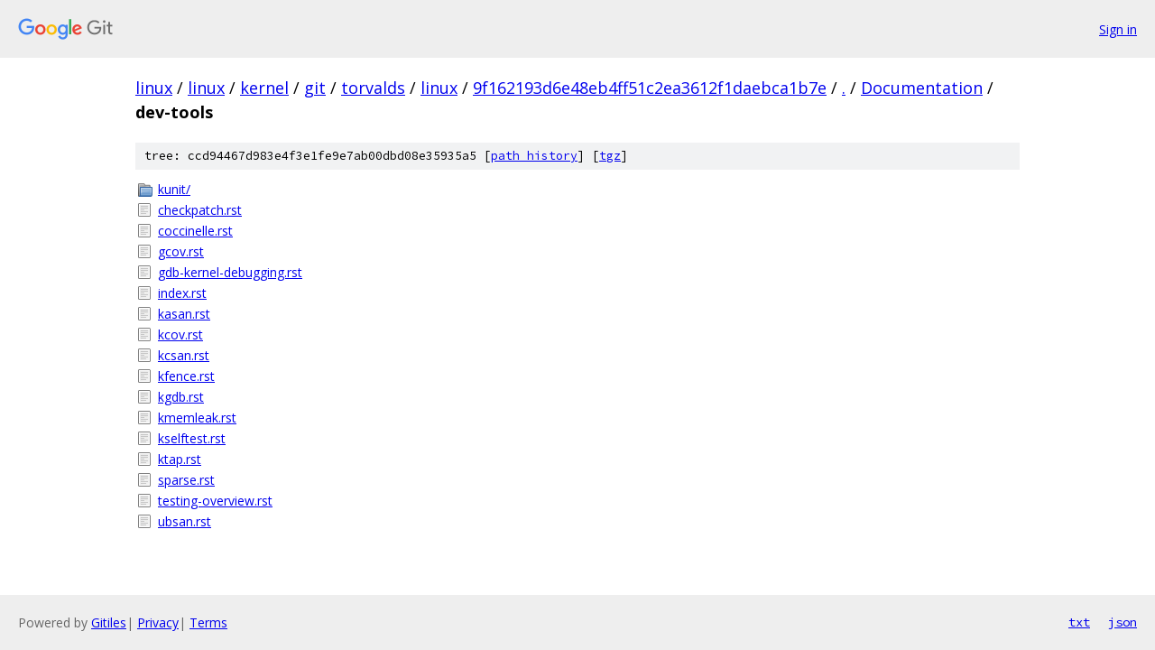

--- FILE ---
content_type: text/html; charset=utf-8
request_url: https://linux.googlesource.com/linux/kernel/git/torvalds/linux/+/9f162193d6e48eb4ff51c2ea3612f1daebca1b7e/Documentation/dev-tools
body_size: 980
content:
<!DOCTYPE html><html lang="en"><head><meta charset="utf-8"><meta name="viewport" content="width=device-width, initial-scale=1"><title>Documentation/dev-tools - linux/kernel/git/torvalds/linux - Git at Google</title><link rel="stylesheet" type="text/css" href="/+static/base.css"><!-- default customHeadTagPart --></head><body class="Site"><header class="Site-header"><div class="Header"><a class="Header-image" href="/"><img src="//www.gstatic.com/images/branding/lockups/2x/lockup_git_color_108x24dp.png" width="108" height="24" alt="Google Git"></a><div class="Header-menu"> <a class="Header-menuItem" href="https://accounts.google.com/AccountChooser?faa=1&amp;continue=https://linux.googlesource.com/login/linux/kernel/git/torvalds/linux/%2B/9f162193d6e48eb4ff51c2ea3612f1daebca1b7e/Documentation/dev-tools">Sign in</a> </div></div></header><div class="Site-content"><div class="Container "><div class="Breadcrumbs"><a class="Breadcrumbs-crumb" href="/?format=HTML">linux</a> / <a class="Breadcrumbs-crumb" href="/linux/">linux</a> / <a class="Breadcrumbs-crumb" href="/linux/kernel/">kernel</a> / <a class="Breadcrumbs-crumb" href="/linux/kernel/git/">git</a> / <a class="Breadcrumbs-crumb" href="/linux/kernel/git/torvalds/">torvalds</a> / <a class="Breadcrumbs-crumb" href="/linux/kernel/git/torvalds/linux/">linux</a> / <a class="Breadcrumbs-crumb" href="/linux/kernel/git/torvalds/linux/+/9f162193d6e48eb4ff51c2ea3612f1daebca1b7e">9f162193d6e48eb4ff51c2ea3612f1daebca1b7e</a> / <a class="Breadcrumbs-crumb" href="/linux/kernel/git/torvalds/linux/+/9f162193d6e48eb4ff51c2ea3612f1daebca1b7e/">.</a> / <a class="Breadcrumbs-crumb" href="/linux/kernel/git/torvalds/linux/+/9f162193d6e48eb4ff51c2ea3612f1daebca1b7e/Documentation">Documentation</a> / <span class="Breadcrumbs-crumb">dev-tools</span></div><div class="TreeDetail"><div class="u-sha1 u-monospace TreeDetail-sha1">tree: ccd94467d983e4f3e1fe9e7ab00dbd08e35935a5 [<a href="/linux/kernel/git/torvalds/linux/+log/9f162193d6e48eb4ff51c2ea3612f1daebca1b7e/Documentation/dev-tools">path history</a>] <span>[<a href="/linux/kernel/git/torvalds/linux/+archive/9f162193d6e48eb4ff51c2ea3612f1daebca1b7e/Documentation/dev-tools.tar.gz">tgz</a>]</span></div><ol class="FileList"><li class="FileList-item FileList-item--gitTree" title="Tree - kunit/"><a class="FileList-itemLink" href="/linux/kernel/git/torvalds/linux/+/9f162193d6e48eb4ff51c2ea3612f1daebca1b7e/Documentation/dev-tools/kunit/">kunit/</a></li><li class="FileList-item FileList-item--regularFile" title="Regular file - checkpatch.rst"><a class="FileList-itemLink" href="/linux/kernel/git/torvalds/linux/+/9f162193d6e48eb4ff51c2ea3612f1daebca1b7e/Documentation/dev-tools/checkpatch.rst">checkpatch.rst</a></li><li class="FileList-item FileList-item--regularFile" title="Regular file - coccinelle.rst"><a class="FileList-itemLink" href="/linux/kernel/git/torvalds/linux/+/9f162193d6e48eb4ff51c2ea3612f1daebca1b7e/Documentation/dev-tools/coccinelle.rst">coccinelle.rst</a></li><li class="FileList-item FileList-item--regularFile" title="Regular file - gcov.rst"><a class="FileList-itemLink" href="/linux/kernel/git/torvalds/linux/+/9f162193d6e48eb4ff51c2ea3612f1daebca1b7e/Documentation/dev-tools/gcov.rst">gcov.rst</a></li><li class="FileList-item FileList-item--regularFile" title="Regular file - gdb-kernel-debugging.rst"><a class="FileList-itemLink" href="/linux/kernel/git/torvalds/linux/+/9f162193d6e48eb4ff51c2ea3612f1daebca1b7e/Documentation/dev-tools/gdb-kernel-debugging.rst">gdb-kernel-debugging.rst</a></li><li class="FileList-item FileList-item--regularFile" title="Regular file - index.rst"><a class="FileList-itemLink" href="/linux/kernel/git/torvalds/linux/+/9f162193d6e48eb4ff51c2ea3612f1daebca1b7e/Documentation/dev-tools/index.rst">index.rst</a></li><li class="FileList-item FileList-item--regularFile" title="Regular file - kasan.rst"><a class="FileList-itemLink" href="/linux/kernel/git/torvalds/linux/+/9f162193d6e48eb4ff51c2ea3612f1daebca1b7e/Documentation/dev-tools/kasan.rst">kasan.rst</a></li><li class="FileList-item FileList-item--regularFile" title="Regular file - kcov.rst"><a class="FileList-itemLink" href="/linux/kernel/git/torvalds/linux/+/9f162193d6e48eb4ff51c2ea3612f1daebca1b7e/Documentation/dev-tools/kcov.rst">kcov.rst</a></li><li class="FileList-item FileList-item--regularFile" title="Regular file - kcsan.rst"><a class="FileList-itemLink" href="/linux/kernel/git/torvalds/linux/+/9f162193d6e48eb4ff51c2ea3612f1daebca1b7e/Documentation/dev-tools/kcsan.rst">kcsan.rst</a></li><li class="FileList-item FileList-item--regularFile" title="Regular file - kfence.rst"><a class="FileList-itemLink" href="/linux/kernel/git/torvalds/linux/+/9f162193d6e48eb4ff51c2ea3612f1daebca1b7e/Documentation/dev-tools/kfence.rst">kfence.rst</a></li><li class="FileList-item FileList-item--regularFile" title="Regular file - kgdb.rst"><a class="FileList-itemLink" href="/linux/kernel/git/torvalds/linux/+/9f162193d6e48eb4ff51c2ea3612f1daebca1b7e/Documentation/dev-tools/kgdb.rst">kgdb.rst</a></li><li class="FileList-item FileList-item--regularFile" title="Regular file - kmemleak.rst"><a class="FileList-itemLink" href="/linux/kernel/git/torvalds/linux/+/9f162193d6e48eb4ff51c2ea3612f1daebca1b7e/Documentation/dev-tools/kmemleak.rst">kmemleak.rst</a></li><li class="FileList-item FileList-item--regularFile" title="Regular file - kselftest.rst"><a class="FileList-itemLink" href="/linux/kernel/git/torvalds/linux/+/9f162193d6e48eb4ff51c2ea3612f1daebca1b7e/Documentation/dev-tools/kselftest.rst">kselftest.rst</a></li><li class="FileList-item FileList-item--regularFile" title="Regular file - ktap.rst"><a class="FileList-itemLink" href="/linux/kernel/git/torvalds/linux/+/9f162193d6e48eb4ff51c2ea3612f1daebca1b7e/Documentation/dev-tools/ktap.rst">ktap.rst</a></li><li class="FileList-item FileList-item--regularFile" title="Regular file - sparse.rst"><a class="FileList-itemLink" href="/linux/kernel/git/torvalds/linux/+/9f162193d6e48eb4ff51c2ea3612f1daebca1b7e/Documentation/dev-tools/sparse.rst">sparse.rst</a></li><li class="FileList-item FileList-item--regularFile" title="Regular file - testing-overview.rst"><a class="FileList-itemLink" href="/linux/kernel/git/torvalds/linux/+/9f162193d6e48eb4ff51c2ea3612f1daebca1b7e/Documentation/dev-tools/testing-overview.rst">testing-overview.rst</a></li><li class="FileList-item FileList-item--regularFile" title="Regular file - ubsan.rst"><a class="FileList-itemLink" href="/linux/kernel/git/torvalds/linux/+/9f162193d6e48eb4ff51c2ea3612f1daebca1b7e/Documentation/dev-tools/ubsan.rst">ubsan.rst</a></li></ol></div></div> <!-- Container --></div> <!-- Site-content --><footer class="Site-footer"><div class="Footer"><span class="Footer-poweredBy">Powered by <a href="https://gerrit.googlesource.com/gitiles/">Gitiles</a>| <a href="https://policies.google.com/privacy">Privacy</a>| <a href="https://policies.google.com/terms">Terms</a></span><span class="Footer-formats"><a class="u-monospace Footer-formatsItem" href="?format=TEXT">txt</a> <a class="u-monospace Footer-formatsItem" href="?format=JSON">json</a></span></div></footer></body></html>